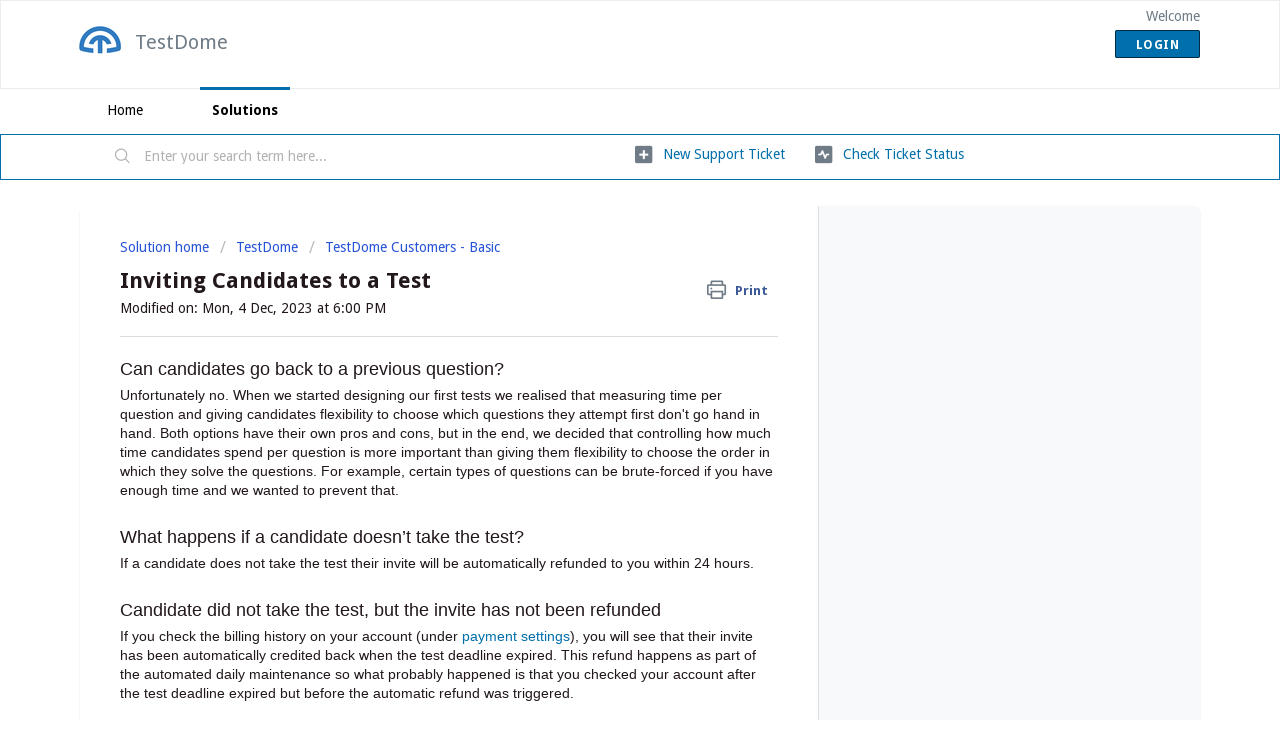

--- FILE ---
content_type: text/html; charset=utf-8
request_url: https://support.testdome.com/support/solutions/articles/44002118508-inviting-candidates-to-a-test
body_size: 7964
content:
<!DOCTYPE html>
       
        <!--[if lt IE 7]><html class="no-js ie6 dew-dsm-theme " lang="en" dir="ltr" data-date-format="non_us"><![endif]-->       
        <!--[if IE 7]><html class="no-js ie7 dew-dsm-theme " lang="en" dir="ltr" data-date-format="non_us"><![endif]-->       
        <!--[if IE 8]><html class="no-js ie8 dew-dsm-theme " lang="en" dir="ltr" data-date-format="non_us"><![endif]-->       
        <!--[if IE 9]><html class="no-js ie9 dew-dsm-theme " lang="en" dir="ltr" data-date-format="non_us"><![endif]-->       
        <!--[if IE 10]><html class="no-js ie10 dew-dsm-theme " lang="en" dir="ltr" data-date-format="non_us"><![endif]-->       
        <!--[if (gt IE 10)|!(IE)]><!--><html class="no-js  dew-dsm-theme " lang="en" dir="ltr" data-date-format="non_us"><!--<![endif]-->
	<head>
		
		<!-- Title for the page -->
<title> Inviting Candidates to a Test on TestDome : TestDome </title>

<!-- Meta information -->

      <meta charset="utf-8" />
      <meta http-equiv="X-UA-Compatible" content="IE=edge,chrome=1" />
      <meta name="description" content= "Details on how candidate testing works on TestDome" />
      <meta name="author" content= "" />
       <meta property="og:title" content="Inviting Candidates to a Test on TestDome" />  <meta property="og:url" content="https://support.testdome.com/support/solutions/articles/44002118508-inviting-candidates-to-a-test" />  <meta property="og:description" content=" Can candidates go back to a previous question?  Unfortunately no. When we started designing our first tests we realised that measuring time per question and giving candidates flexibility to choose which questions they attempt first don&amp;#39;t go hand ..." />  <meta property="og:image" content="https://s3.amazonaws.com/cdn.freshdesk.com/data/helpdesk/attachments/production/2043161486270/logo/0v-7gUKCC_BRjAR55R8gt9uz_b-YCyShzg.png?X-Amz-Algorithm=AWS4-HMAC-SHA256&amp;amp;X-Amz-Credential=AKIAS6FNSMY2XLZULJPI%2F20251117%2Fus-east-1%2Fs3%2Faws4_request&amp;amp;X-Amz-Date=20251117T103953Z&amp;amp;X-Amz-Expires=604800&amp;amp;X-Amz-SignedHeaders=host&amp;amp;X-Amz-Signature=f2987b171e0fdd11d77d21b732cb7918fc2107ae1f82c8483bd104bf02f7684e" />  <meta property="og:site_name" content="TestDome" />  <meta property="og:type" content="article" />  <meta name="twitter:title" content="Inviting Candidates to a Test on TestDome" />  <meta name="twitter:url" content="https://support.testdome.com/support/solutions/articles/44002118508-inviting-candidates-to-a-test" />  <meta name="twitter:description" content=" Can candidates go back to a previous question?  Unfortunately no. When we started designing our first tests we realised that measuring time per question and giving candidates flexibility to choose which questions they attempt first don&amp;#39;t go hand ..." />  <meta name="twitter:image" content="https://s3.amazonaws.com/cdn.freshdesk.com/data/helpdesk/attachments/production/2043161486270/logo/0v-7gUKCC_BRjAR55R8gt9uz_b-YCyShzg.png?X-Amz-Algorithm=AWS4-HMAC-SHA256&amp;amp;X-Amz-Credential=AKIAS6FNSMY2XLZULJPI%2F20251117%2Fus-east-1%2Fs3%2Faws4_request&amp;amp;X-Amz-Date=20251117T103953Z&amp;amp;X-Amz-Expires=604800&amp;amp;X-Amz-SignedHeaders=host&amp;amp;X-Amz-Signature=f2987b171e0fdd11d77d21b732cb7918fc2107ae1f82c8483bd104bf02f7684e" />  <meta name="twitter:card" content="summary" />  <link rel="canonical" href="https://support.testdome.com/support/solutions/articles/44002118508-inviting-candidates-to-a-test" /> 

<!-- Responsive setting -->
<link rel="apple-touch-icon" href="https://s3.amazonaws.com/cdn.freshdesk.com/data/helpdesk/attachments/production/2043167066884/fav_icon/45ahUceekl8glWCjDS1MFOZ-S2xde90iZg.ico" />
        <link rel="apple-touch-icon" sizes="72x72" href="https://s3.amazonaws.com/cdn.freshdesk.com/data/helpdesk/attachments/production/2043167066884/fav_icon/45ahUceekl8glWCjDS1MFOZ-S2xde90iZg.ico" />
        <link rel="apple-touch-icon" sizes="114x114" href="https://s3.amazonaws.com/cdn.freshdesk.com/data/helpdesk/attachments/production/2043167066884/fav_icon/45ahUceekl8glWCjDS1MFOZ-S2xde90iZg.ico" />
        <link rel="apple-touch-icon" sizes="144x144" href="https://s3.amazonaws.com/cdn.freshdesk.com/data/helpdesk/attachments/production/2043167066884/fav_icon/45ahUceekl8glWCjDS1MFOZ-S2xde90iZg.ico" />
        <meta name="viewport" content="width=device-width, initial-scale=1.0, maximum-scale=5.0, user-scalable=yes" /> 
		
		<!-- Adding meta tag for CSRF token -->
		<meta name="csrf-param" content="authenticity_token" />
<meta name="csrf-token" content="rHmZAT4LhIlgS6verAJk6oDdRNJ+EaQvlOKqyfTDAOCmRyvGL527D9xEvuTxaJQemIsYX8VQJza+eV4KznLBIA==" />
		<!-- End meta tag for CSRF token -->
		
		<!-- Fav icon for portal -->
		<link rel='shortcut icon' href='https://s3.amazonaws.com/cdn.freshdesk.com/data/helpdesk/attachments/production/2043167066884/fav_icon/45ahUceekl8glWCjDS1MFOZ-S2xde90iZg.ico' />

		<!-- Base stylesheet -->
 
		<link rel="stylesheet" media="print" href="https://assets5.freshdesk.com/assets/cdn/portal_print-6e04b27f27ab27faab81f917d275d593fa892ce13150854024baaf983b3f4326.css" />
	  		<link rel="stylesheet" media="screen" href="https://assets5.freshdesk.com/assets/cdn/falcon_portal_utils-f3f67169df4c7cbb49a5a6d9f44557a48e38aee5ed6f78487abcc1160bc4efb2.css" />	

		
		<!-- Theme stylesheet -->

		<link href="/support/theme.css?v=4&amp;d=1759136485" media="screen" rel="stylesheet" type="text/css">

		<!-- Google font url if present -->
		<link href='https://fonts.googleapis.com/css?family=Droid+Sans:regular,700' rel='stylesheet' type='text/css' nonce='ZC18QUG8d2mPOoQkEXVo5w=='>

		<!-- Including default portal based script framework at the top -->
		<script src="https://assets9.freshdesk.com/assets/cdn/portal_head_v2-797ad21726553bbb0591a4f4e49a751bafdab2dbc5ba38ebc24c53bde52837bc.js"></script>
		<!-- Including syntexhighlighter for portal -->
		<script src="https://assets2.freshdesk.com/assets/cdn/prism-841b9ba9ca7f9e1bc3cdfdd4583524f65913717a3ab77714a45dd2921531a402.js"></script>

		

		<!-- Access portal settings information via javascript -->
		 <script type="text/javascript">     var portal = {"language":"en","name":"TestDome","contact_info":"","current_page_name":"article_view","current_tab":"solutions","vault_service":{"url":"https://vault-service.freshworks.com/data","max_try":2,"product_name":"fd"},"current_account_id":1108108,"preferences":{"bg_color":"#fFFFFF","header_color":"#ffffff","help_center_color":"#FFFFFF","footer_color":"#22181C","tab_color":"#ffffff","tab_hover_color":"#006FAB","btn_background":"#320D6D","btn_primary_background":"#006FAB","baseFont":"Droid Sans","textColor":"#22181C","headingsFont":"Droid Sans","headingsColor":"#22181C","linkColor":"#006FAB","linkColorHover":"#006FAB","inputFocusRingColor":"#006FAB","nonResponsive":false,"personalized_articles":true},"image_placeholders":{"spacer":"https://assets10.freshdesk.com/assets/misc/spacer.gif","profile_thumb":"https://assets4.freshdesk.com/assets/misc/profile_blank_thumb-4a7b26415585aebbd79863bd5497100b1ea52bab8df8db7a1aecae4da879fd96.jpg","profile_medium":"https://assets7.freshdesk.com/assets/misc/profile_blank_medium-1dfbfbae68bb67de0258044a99f62e94144f1cc34efeea73e3fb85fe51bc1a2c.jpg"},"falcon_portal_theme":true,"current_object_id":44002118508};     var attachment_size = 20;     var blocked_extensions = "";     var allowed_extensions = "";     var store = { 
        ticket: {},
        portalLaunchParty: {} };    store.portalLaunchParty.ticketFragmentsEnabled = false; </script> 


			
	</head>
	<body>
            	
		
		
		
	<header class="banner">
		<div class="banner-wrapper page">
			<div class="banner-title">
				<a href="https://www.testdome.com/"class='portal-logo'><span class="portal-img"><i></i>
                    <img src='https://s3.amazonaws.com/cdn.freshdesk.com/data/helpdesk/attachments/production/2043161486270/logo/0v-7gUKCC_BRjAR55R8gt9uz_b-YCyShzg.png' alt="Logo"
                        onerror="default_image_error(this)" data-type="logo" />
                 </span></a>
				<h1 class="ellipsis heading">TestDome</h1>
			</div>
			<nav class="banner-nav">
				 <div class="welcome">Welcome <b></b> </div>  <b><a href="/support/login"><b>Login</b></a></b>
			</nav>
		</div>
	</header>
	<nav class="page-tabs">
		<div class="page no-padding no-header-tabs">
			
				<a data-toggle-dom="#header-tabs" href="#" data-animated="true" class="mobile-icon-nav-menu show-in-mobile"></a>
				<div class="nav-link" id="header-tabs">
					
						
							<a href="/support/home" class="">Home</a>
						
					
						
							<a href="/support/solutions" class="active">Solutions</a>
						
					
				</div>
			
		</div>
	</nav>

<!-- Search and page links for the page -->

	<section class="help-center-sc rounded-6">
		<div class="page no-padding">
		<div class="hc-search">
			<div class="hc-search-c">
				<form class="hc-search-form print--remove" autocomplete="off" action="/support/search/solutions" id="hc-search-form" data-csrf-ignore="true">
	<div class="hc-search-input">
	<label for="support-search-input" class="hide">Enter your search term here...</label>
		<input placeholder="Enter your search term here..." type="text"
			name="term" class="special" value=""
            rel="page-search" data-max-matches="10" id="support-search-input">
	</div>
	<div class="hc-search-button">
		<button class="btn btn-primary" aria-label="Search" type="submit" autocomplete="off">
			<i class="mobile-icon-search hide-tablet"></i>
			<span class="hide-in-mobile">
				Search
			</span>
		</button>
	</div>
</form>
			</div>
		</div>
		<div class="hc-nav ">
			 <nav>   <div>
              <a href="/support/tickets/new" class="mobile-icon-nav-newticket new-ticket ellipsis" title="New support ticket">
                <span> New support ticket </span>
              </a>
            </div>   <div>
              <a href="/support/tickets" class="mobile-icon-nav-status check-status ellipsis" title="Check ticket status">
                <span>Check ticket status</span>
              </a>
            </div>  </nav>
		</div>
		</div>
	</section>



<div class="page">
	
	
	<!-- Search and page links for the page -->
	

	<!-- Notification Messages -->
	 <div class="alert alert-with-close notice hide" id="noticeajax"></div> 

	
	<div class="c-wrapper">		
		<section class="main content rounded-6 min-height-on-desktop fc-article-show" id="article-show-44002118508">
	<div class="breadcrumb">
		<a href="/support/solutions"> Solution home </a>
		<a href="/support/solutions/44000640197">TestDome</a>
		<a href="/support/solutions/folders/44001225912">TestDome Customers - Basic</a>
	</div>
	<b class="page-stamp page-stamp-article">
		<b class="icon-page-article"></b>
	</b>

	<h2 class="heading">Inviting Candidates to a Test
	 	<a href="#"
            class="solution-print--icon print--remove"
 			title="Print this Article"
 			arial-role="link"
 			arial-label="Print this Article"
			id="print-article"
 		>
			<span class="icon-print"></span>
			<span class="text-print">Print</span>
 		</a>
	</h2>
	
	<p>Modified on: Mon, 4 Dec, 2023 at  6:00 PM</p>
	<hr />
	

	<article class="article-body" id="article-body" rel="image-enlarge">
		<h2><span style="font-family: Helvetica,sans-serif;"><span style="font-size: 18px;" dir="ltr"></span></span><span style="font-family: Helvetica,sans-serif;"><span style="font-size: 18px;">Can candidates go back to a previous question?</span></span></h2><p><span style="font-family: Helvetica,sans-serif;"><span style="font-size: 14px;">Unfortunately no. When we started designing our first tests we realised that measuring time per question and giving candidates flexibility to choose which questions they attempt first don't go hand in hand. Both options have their own pros and cons, but in the end, we decided that controlling how much time candidates spend per question is more important than giving them flexibility to choose the order in which they solve the questions. For example, certain types of questions can be brute-forced if you have enough time and we wanted to prevent that.</span></span></p><p><span style="font-family: Helvetica,sans-serif;"><span style="font-size: 14px;"><br></span></span></p><h2><span style="font-family: Helvetica,sans-serif;"><span style="font-size: 18px;">What happens if a candidate doesn’t take the test?</span></span></h2><p><span style="font-family: Helvetica,sans-serif;"><span style="font-size: 14px;">If a candidate does not take the test their invite will be automatically refunded to you within 24 hours.</span></span></p><p><span style="font-family: Helvetica,sans-serif;"><span style="font-size: 14px;"><br></span></span></p><h2><span style="font-family: Helvetica,sans-serif;"><span style="font-size: 18px;">Candidate did not take the test, but the invite has not been refunded</span></span></h2><p><span style="font-family: Helvetica,sans-serif;"><span style="font-size: 14px;">If you check the billing history on your account (under <a href="https://app.testdome.com/account/payment-settings" rel="noreferrer" target="_blank">payment settings</a>), you will see that their invite has been automatically credited back when the test deadline expired. This refund happens as part of the automated daily maintenance so what probably happened is that you checked your account after the test deadline expired but before the automatic refund was triggered.</span></span></p><p><span style="font-family: Helvetica,sans-serif;"><span style="font-size: 14px;"><br></span></span></p><h2><span style="font-family: Helvetica,sans-serif;"><span style="font-size: 18px;">Can I re-invite a candidate to the same test?</span></span></h2><p><span style="font-family: Helvetica,sans-serif;"><span style="font-size: 14px;">Yes. Re-invites to the same test are free as long as the same email address is used for that candidate.</span></span></p><p><br></p><h2><span style="font-family: Helvetica,sans-serif;"><span style="font-size: 18px;">Can candidates see answers to the questions after the test has finished?</span></span></h2><p><span style="font-family: Helvetica,sans-serif;"><span style="font-size: 14px;">No, candidates taking the test cannot see the answers.</span></span></p><p><span style="font-family: Helvetica,sans-serif;"><span style="font-size: 14px;"><br></span></span></p><h2><span style="font-family: Helvetica,sans-serif;"><span style="font-size: 18px;">What happens when the time for a question expires?</span></span></h2><p><span style="font-family: Helvetica,sans-serif;"><span style="font-size: 14px;">When the time runs out, the candidate’s last selected answer will be automatically submitted.</span></span></p>
	</article>

	<hr />	
		

		<p class="article-vote" id="voting-container" 
											data-user-id="" 
											data-article-id="44002118508"
											data-language="en">
										Did you find it helpful?<span data-href="/support/solutions/articles/44002118508/thumbs_up" class="vote-up a-link" id="article_thumbs_up" 
									data-remote="true" data-method="put" data-update="#voting-container" 
									data-user-id=""
									data-article-id="44002118508"
									data-language="en"
									data-update-with-message="Glad we could be helpful. Thanks for the feedback.">
								Yes</span><span class="vote-down-container"><span data-href="/support/solutions/articles/44002118508/thumbs_down" class="vote-down a-link" id="article_thumbs_down" 
									data-remote="true" data-method="put" data-update="#vote-feedback-form" 
									data-user-id=""
									data-article-id="44002118508"
									data-language="en"
									data-hide-dom="#voting-container" data-show-dom="#vote-feedback-container">
								No</span></span></p><a class="hide a-link" id="vote-feedback-form-link" data-hide-dom="#vote-feedback-form-link" data-show-dom="#vote-feedback-container">Send feedback</a><div id="vote-feedback-container"class="hide">	<div class="lead">Sorry we couldn't be helpful. Help us improve this article with your feedback.</div>	<div id="vote-feedback-form">		<div class="sloading loading-small loading-block"></div>	</div></div>
		
</section>
<section class="sidebar content rounded-6 fc-related-articles">
	<div id="related_articles"><div class="cs-g-c"><section class="article-list"><h3 class="list-lead">Related Articles</h3><ul rel="remote" 
			data-remote-url="/support/search/articles/44002118508/related_articles?container=related_articles&limit=10" 
			id="related-article-list"></ul></section></div></div>
</section>

<script nonce="ZC18QUG8d2mPOoQkEXVo5w==">
	['click', 'keypress'].forEach(function eventsCallback(event) {
		document.getElementById('print-article').addEventListener(event, function (e) {
			if (event === 'keypress' && e.key !== 'Enter') return;
			e.preventDefault();
			print();
		});
	});
</script>

	</div>
	

	

</div>

	<footer class="footer rounded-6">
		<nav class="footer-links page no-padding">
			
					
						<a href="/support/home" class="">Home</a>
					
						<a href="/support/solutions" class="active">Solutions</a>
					
			
			
			
		</nav>
	</footer>
	




			<script src="https://assets8.freshdesk.com/assets/cdn/portal_bottom-0658ded0893e740c3d851d1d40ca2381c9d4c1629e7948b606ce251ab58695ed.js"></script>

		<script src="https://assets4.freshdesk.com/assets/cdn/redactor-0df11edb646e067826ce1bd4869ad1f253596b54f46bc575622e57274eeaded0.js"></script> 
		<script src="https://assets2.freshdesk.com/assets/cdn/lang/en-4a75f878b88f0e355c2d9c4c8856e16e0e8e74807c9787aaba7ef13f18c8d691.js"></script>
		<!-- for i18n-js translations -->
  		<script src="https://assets6.freshdesk.com/assets/cdn/i18n/portal/en-7dc3290616af9ea64cf8f4a01e81b2013d3f08333acedba4871235237937ee05.js"></script>
		<!-- Including default portal based script at the bottom -->
		<script nonce="ZC18QUG8d2mPOoQkEXVo5w==">
//<![CDATA[
	
	jQuery(document).ready(function() {
					
		// Setting the locale for moment js
		moment.lang('en');

		var validation_meassages = {"required":"This field is required.","remote":"Please fix this field.","email":"Please enter a valid email address.","url":"Please enter a valid URL.","date":"Please enter a valid date.","dateISO":"Please enter a valid date ( ISO ).","number":"Please enter a valid number.","digits":"Please enter only digits.","creditcard":"Please enter a valid credit card number.","equalTo":"Please enter the same value again.","two_decimal_place_warning":"Value cannot have more than 2 decimal digits","select2_minimum_limit":"Please type %{char_count} or more letters","select2_maximum_limit":"You can only select %{limit} %{container}","maxlength":"Please enter no more than {0} characters.","minlength":"Please enter at least {0} characters.","rangelength":"Please enter a value between {0} and {1} characters long.","range":"Please enter a value between {0} and {1}.","max":"Please enter a value less than or equal to {0}.","min":"Please enter a value greater than or equal to {0}.","select2_maximum_limit_jq":"You can only select {0} {1}","facebook_limit_exceed":"Your Facebook reply was over 8000 characters. You'll have to be more clever.","messenger_limit_exceeded":"Oops! You have exceeded Messenger Platform's character limit. Please modify your response.","not_equal_to":"This element should not be equal to","email_address_invalid":"One or more email addresses are invalid.","twitter_limit_exceed":"Oops! You have exceeded Twitter's character limit. You'll have to modify your response.","password_does_not_match":"The passwords don't match. Please try again.","valid_hours":"Please enter a valid hours.","reply_limit_exceed":"Your reply was over 2000 characters. You'll have to be more clever.","url_format":"Invalid URL format","url_without_slash":"Please enter a valid URL without '/'","link_back_url":"Please enter a valid linkback URL","requester_validation":"Please enter a valid requester details or <a href=\"#\" id=\"add_requester_btn_proxy\">add new requester.</a>","agent_validation":"Please enter valid agent details","email_or_phone":"Please enter a Email or Phone Number","upload_mb_limit":"Upload exceeds the available 15MB limit","invalid_image":"Invalid image format","atleast_one_role":"At least one role is required for the agent","invalid_time":"Invalid time.","remote_fail":"Remote validation failed","trim_spaces":"Auto trim of leading & trailing whitespace","hex_color_invalid":"Please enter a valid hex color value.","name_duplication":"The name already exists.","invalid_value":"Invalid value","invalid_regex":"Invalid Regular Expression","same_folder":"Cannot move to the same folder.","maxlength_255":"Please enter less than 255 characters","decimal_digit_valid":"Value cannot have more than 2 decimal digits","atleast_one_field":"Please fill at least {0} of these fields.","atleast_one_portal":"Select atleast one portal.","custom_header":"Please type custom header in the format -  header : value","same_password":"Should be same as Password","select2_no_match":"No matching %{container} found","integration_no_match":"no matching data...","time":"Please enter a valid time","valid_contact":"Please add a valid contact","field_invalid":"This field is invalid","select_atleast_one":"Select at least one option.","ember_method_name_reserved":"This name is reserved and cannot be used. Please choose a different name."}	

		jQuery.extend(jQuery.validator.messages, validation_meassages );


		jQuery(".call_duration").each(function () {
			var format,time;
			if (jQuery(this).data("time") === undefined) { return; }
			if(jQuery(this).hasClass('freshcaller')){ return; }
			time = jQuery(this).data("time");
			if (time>=3600) {
			 format = "hh:mm:ss";
			} else {
				format = "mm:ss";
			}
			jQuery(this).html(time.toTime(format));
		});
	});

	// Shortcuts variables
	var Shortcuts = {"global":{"help":"?","save":"mod+return","cancel":"esc","search":"/","status_dialog":"mod+alt+return","save_cuctomization":"mod+shift+s"},"app_nav":{"dashboard":"g d","tickets":"g t","social":"g e","solutions":"g s","forums":"g f","customers":"g c","reports":"g r","admin":"g a","ticket_new":"g n","compose_email":"g m"},"pagination":{"previous":"alt+left","next":"alt+right","alt_previous":"j","alt_next":"k"},"ticket_list":{"ticket_show":"return","select":"x","select_all":"shift+x","search_view":"v","show_description":"space","unwatch":"w","delete":"#","pickup":"@","spam":"!","close":"~","silent_close":"alt+shift+`","undo":"z","reply":"r","forward":"f","add_note":"n","scenario":"s"},"ticket_detail":{"toggle_watcher":"w","reply":"r","forward":"f","add_note":"n","close":"~","silent_close":"alt+shift+`","add_time":"m","spam":"!","delete":"#","show_activities_toggle":"}","properties":"p","expand":"]","undo":"z","select_watcher":"shift+w","go_to_next":["j","down"],"go_to_previous":["k","up"],"scenario":"s","pickup":"@","collaboration":"d"},"social_stream":{"search":"s","go_to_next":["j","down"],"go_to_previous":["k","up"],"open_stream":["space","return"],"close":"esc","reply":"r","retweet":"shift+r"},"portal_customizations":{"preview":"mod+shift+p"},"discussions":{"toggle_following":"w","add_follower":"shift+w","reply_topic":"r"}};
	
	// Date formats
	var DATE_FORMATS = {"non_us":{"moment_date_with_week":"ddd, D MMM, YYYY","datepicker":"d M, yy","datepicker_escaped":"d M yy","datepicker_full_date":"D, d M, yy","mediumDate":"d MMM, yyyy"},"us":{"moment_date_with_week":"ddd, MMM D, YYYY","datepicker":"M d, yy","datepicker_escaped":"M d yy","datepicker_full_date":"D, M d, yy","mediumDate":"MMM d, yyyy"}};

	var lang = { 
		loadingText: "Please Wait...",
		viewAllTickets: "View all tickets"
	};


//]]>
</script> 

		

		<img src='/support/solutions/articles/44002118508-inviting-candidates-to-a-test/hit' alt='Article views count' aria-hidden='true'/>
		<script type="text/javascript">
     		I18n.defaultLocale = "en";
     		I18n.locale = "en";
		</script>
			
    	


		<!-- Include dynamic input field script for signup and profile pages (Mint theme) -->
	</body>
</html>
